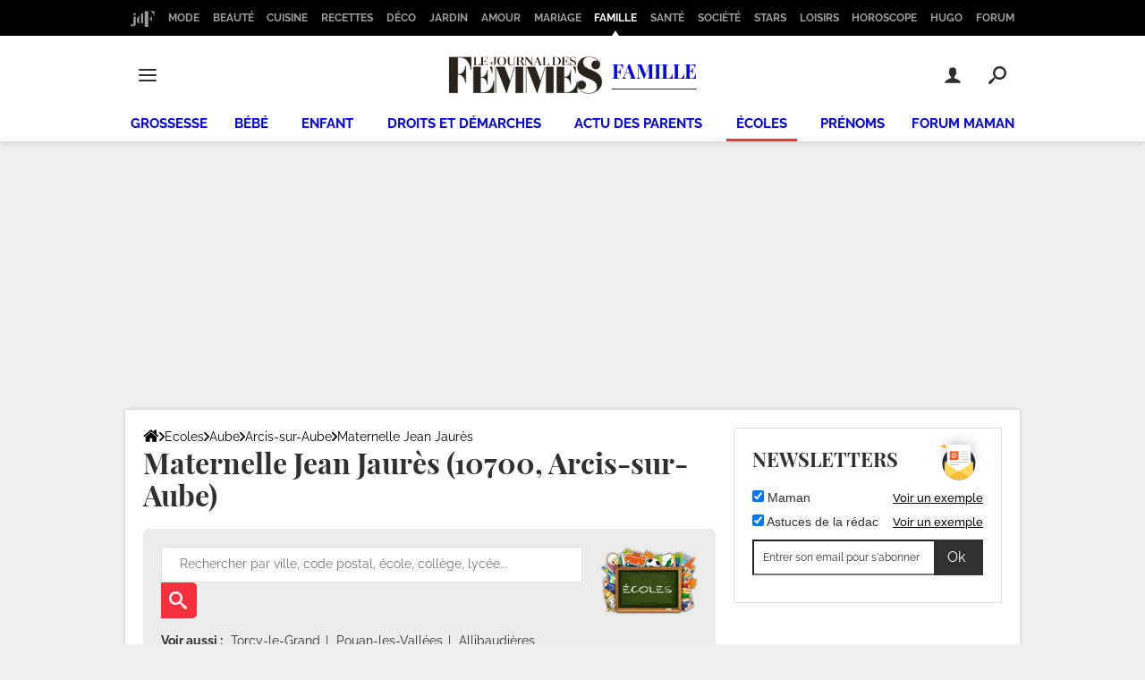

--- FILE ---
content_type: application/javascript
request_url: https://astatic.ccmbg.com/ccmcms_journaldesfemmes/dist/app/js/chunks/2985.24dc4972b9e2a2e23475.js
body_size: 2149
content:
"use strict";(self.webpackChunkccmcms_journaldesfemmes=self.webpackChunkccmcms_journaldesfemmes||[]).push([[2985],{42985:(e,r,t)=>{t.r(r),t.d(r,{suscribeToNewsletterManager:()=>a});var s=t(72857),n=t.n(s),o=t(75153),i=t.n(o),a=function(){function e(r){var t,s;n()(this,e),this.eventMap={partage_article:{showForm:"afterSharingNLBoxShowForm",subscribed:"afterSharingNLBoxSubscribed"},avis_recette:{showForm:"afterRecipeRatingNLBoxShowForm",subscribed:"afterRecipeRatingNLBoxSubscribed"},widget_cms:{showForm:"widgetCMSNLBoxShowForm",subscribed:"widgetCMSNLBoxSubscribed"},widget_open_data:{showForm:"widgetODNLBoxShowForm",subscribed:"widgetODNLBoxSubscribed"},slider_article:{showForm:"sliderArticleNLBoxShowForm",subscribed:"sliderArticleNLBoxSubscribed"}},this.form=r,this.source=(null==r||null===(t=r.querySelector(".jSource"))||void 0===t?void 0:t.value)||null,this.nlId=(null==r||null===(s=r.querySelector(".jNewsletterId"))||void 0===s?void 0:s.value)||null,this.gaEventLabel=(null==r?void 0:r.getAttribute("data-fulloriginlabel"))||"",this.pushEventOnFormShow(),this.attachFormSubmit(),this.attachEmailInputListener()}return i()(e,[{key:"pushEvent",value:function(e){var r,t,s=null===(r=this.eventMap[this.source])||void 0===r?void 0:r[e];s?null===(t=window.dataLayer)||void 0===t||t.push({event:"gaEvent",eventName:s}):console.warn("[subscribeToNewsLetter] Event push: Source inconnue :",this.source)}},{key:"subscribe",value:function(e){var r=this;if(!e)return Promise.reject(new Error("[subscribeToNewsLetter] Email requis pour s'abonner"));if(!this.form)return Promise.reject(new Error("[subscribeToNewsLetter] Formulaire non trouvé"));if(!this.nlId)return Promise.reject(new Error("[subscribeToNewsLetter] ID de newsletter non défini"));if(!this.source)return Promise.reject(new Error("[subscribeToNewsLetter] Source non trouvée"));var t=this.sanitizeAndValidateEmail(e),s=t.email;if(!t.isValid)return Promise.reject(new Error("[subscribeToNewsLetter] Email invalide : "+e));var n={source:this.source,"lists[]":this.nlId,email:s,gaeventlabel:this.gaEventLabel,"g-recaptcha-response":""};return new Promise(function(e,t){var o,i=new XMLHttpRequest,a=(null===(o=$data.ccmcms.services)||void 0===o?void 0:o.mailingUrlHost)||"//mailing.ccmbg.com";i.open("POST","".concat(a,"/subscribe?ajx=1"),!0),i.setRequestHeader("Content-Type","application/x-www-form-urlencoded"),i.onreadystatechange=function(){4===i.readyState&&(i.status>=200&&i.status<300?r.handleSuccessResponse(i.responseText,s,e,t):(r.handleErrorResponse("Impossible de contacter le serveur."),t(new Error("[subscribeToNewsLetter] Erreur HTTP: "+i.status))))},r.pushEvent("subscribed"),i.send(r.formEncode(n))})}},{key:"pushEventOnFormShow",value:function(){var e=this;if(this.isFormVisible()&&["widget_cms","widget_open_data"].includes(this.source))this.pushEvent("showForm");else{var r=this.form.closest(".jAfterRecipeRatingModal, .jAfterShareModal, #jArticleInside"),t=new MutationObserver(function(){e.isFormVisible()&&(e.pushEvent("showForm"),t.disconnect())});t.observe(r,{attributes:!0,attributeFilter:["style","class"],subtree:!0})}}},{key:"isFormVisible",value:function(){var e=this.form.getBoundingClientRect();return e.width>0&&e.height>0}},{key:"attachFormSubmit",value:function(){var e=this,r=this.form.querySelector('button[type="submit"], button'),t=this.form.querySelector('input[type="email"]');this.form.addEventListener("submit",function(e){return e.preventDefault()}),r.addEventListener("click",function(r){r.preventDefault(),e.subscribe(t.value).then(function(e){return console.log("[subscribeToNewsLetter] Abonnement réussi !",e)}).catch(function(e){return console.error("[subscribeToNewsLetter] Erreur :",e)})})}},{key:"attachEmailInputListener",value:function(){var e=this;setTimeout(function(){var r=e.form.querySelector('input[type="email"]');if(!r)return console.warn("[subscribeToNewsLetter] Champ email introuvable");r.addEventListener("input",function(){var e=r.value.trim(),t=/^[^\s@]+@[^\s@]+\.[^\s@]+$/.test(e);r.style.borderColor=t?"":"red"})},2e3)}},{key:"handleSuccessResponse",value:function(e,r,t,s){var n,o,i;try{i=JSON.parse(e)}catch(e){return void s(new Error("[subscribeToNewsLetter] Réponse JSON invalide"))}if("ok"===(null===(n=i)||void 0===n||null===(o=n.status)||void 0===o?void 0:o.toLowerCase())){var a=this.createSuccessMessage(r);this.updateForm(a),localStorage.setItem("newsletter_subscribed","true"),t(i)}else{var u=this.createErrorMessage("Erreur lors de l'abonnement.");this.updateForm(u),s(new Error("[subscribeToNewsLetter] Réponse API inattendue"))}}},{key:"handleErrorResponse",value:function(e){var r=this.createErrorMessage(e);this.updateForm(r)}},{key:"updateForm",value:function(e){this.removeLeadDiv(),this.form.innerHTML=e}},{key:"removeLeadDiv",value:function(){var e=this.form.closest(".nl-box--subscribe"),r=null==e?void 0:e.querySelector(".nl-box--subscribe__lead");r&&r.remove()}},{key:"createSuccessMessage",value:function(e){return'<div class="nl-box--subscribe">\n      <div class="nl-box--subscribe__lead h-align-center">\n        <p>Merci '.concat(this.escapeHtml(e)," ! Vous êtes maintenant abonné à notre newsletter.</p>\n      </div>\n    </div>")}},{key:"createErrorMessage",value:function(e){return'<div style="text-align:center;background-color:#FFD2D2;">\n      <p style="color:black;font-size:16px;">'.concat(e,"</p>\n    </div>")}},{key:"sanitizeAndValidateEmail",value:function(e){var r=e.trim().replace(/[\n\r\t]/g,"").toLowerCase();return{email:r,isValid:/^[^\s@]+@[^\s@]+\.[^\s@]+$/.test(r)}}},{key:"formEncode",value:function(e){return Object.keys(e).map(function(r){var t=e[r];return Array.isArray(t)?t.map(function(e){return"".concat(encodeURIComponent(r),"=").concat(encodeURIComponent(e))}).join("&"):"".concat(encodeURIComponent(r),"=").concat(encodeURIComponent(t))}).join("&")}},{key:"escapeHtml",value:function(e){return e.replace(/&/g,"&amp;").replace(/</g,"&lt;").replace(/>/g,"&gt;").replace(/"/g,"&quot;").replace(/'/g,"&#039;")}}]),e}()}}]);
//# sourceMappingURL=http://assets-sourcemaps.s3.prod.ccmbg.net/ccmcms_journaldesfemmes/dist/app/sourcemaps/js/chunks/2985.24dc4972b9e2a2e23475.js.map